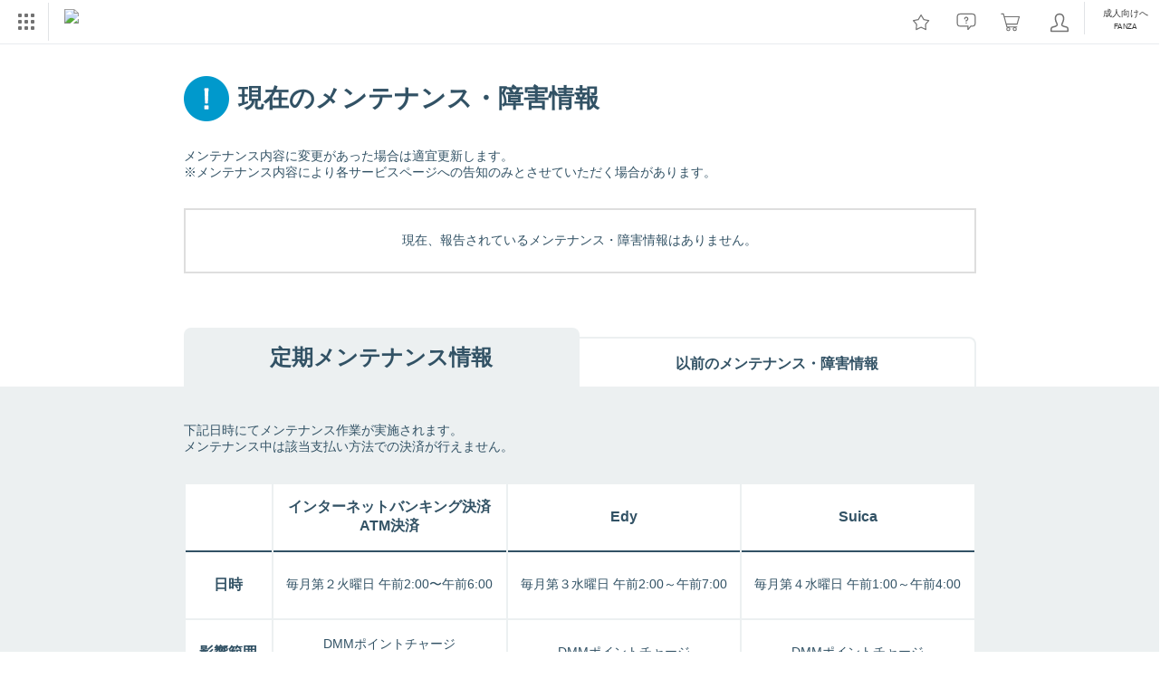

--- FILE ---
content_type: text/css
request_url: https://www.dmm.com/css/help/information.css?1741314951
body_size: 1600
content:
@charset "euc-jp";
/* ========================= [ #page ] */
.rst * {
    list-style: none;
    margin: 0;
    padding: 0;
    word-break: break-all;
}

#page {
    color: #325265;
    font-size: 14px;
}

/* ========================= [ #content ] */
#content {
    width: 875px; 
    margin: 0 auto;
}

/* ===== .area-main */
#content .area-main div,
#content .area-main p,
#content .area-main img,
#content .area-main dl,
#content .area-main dt,
#content .area-main dd,
#content .area-main ol,
#content .area-main ul,
#content .area-main li,
#content .area-main fieldset,
#content .area-main form,
#content .area-main label,
#content .area-main table,
#content .area-main caption,
#content .area-main tbody,
#content .area-main tfoot,
#content .area-main thead,
#content .area-main tr,
#content .area-main th,
#content .area-main td,
#content .area-main dl,
#content .area-main dt,
#content .area-main dd,
#content .area-main article,
#content .area-main aside,
#content .area-main section {
    word-wrap: break-word; 
    word-break: normal;

    overflow-wrap: break-word;
}

.sect {
    line-height: 1.65;
    /* ===== .block-info */
}
.sect .date {
    color: #999;
    font-size: 12px;
    font-weight: normal;
}
.sect .closure {
    margin-bottom: 1.5em;
    padding: 1em 1em .9em;
    border: #ddd 1px solid;
    text-align: center;
}
.sect .block-info .capt-info {
    position: relative; 
    line-height: 20px;
}
.sect .block-info .sect-info {
    padding: 0 25px;
    font-size: 14px;
}
.sect .block-info .sect-info .announce_area {
    position: relative;
}
.sect .block-info table {
    margin: 40px 0 10px; 
    font-size: 16px;
}
.sect .block-info table th {
    width: 290px;
    padding-bottom: 10px;
    font-weight: bold;
    vertical-align: top; 
    text-align: right;
}
.sect .block-info table td {
    padding-bottom: 10px;
    padding-left: 10px; 
    text-align: left;
}

#content .area-main .capt {
    margin: 0 auto;
    padding: 35px 0 30px;
}
#content .area-main .capt h1 {
    padding-left: 60px; 
    background: url(//p.dmm.com/p/help/faq/ico_attention.png) no-repeat 0 0;
    font-size: 28px;
    font-weight: bold;
    line-height: 50px;
}
#content .area-main .capt .lead {
    margin-top: 30px; 
    font-size: 14px;
}

#content .area-main .sect {
    border: 2px solid #dedede;
}
#content .area-main .sect .block-info {
    padding: 0 25px;
    padding-top: 30px;
    padding-bottom: 35px; 
    border-top: 2px solid #dedede;
}
#content .area-main .sect .block-info:first-child {
    border-top: none;
}
#content .area-main .sect .block-info .capt-info {
    margin-bottom: 25px;
    padding-right: 7em; 
    padding-left: 25px;
    background: url(//p.dmm.com/p/help/faq/ico_capt.png) no-repeat 0 0;
    font-size: 14px;
}
#content .area-main .sect .block-info .capt-info .date {
    position: absolute;
    top: 0; 
    right: 0;
}

#content .area-main .sect-none_maintenance {
    padding: 25px 30px;
    border: 2px solid #dedede; 
    text-align: center;
}

#content a.ico-link:hover {
    text-decoration: underline;
}

#static {
    margin: 0 -12px; 
    background: #ecf0f1;
}
#static .area-tab {
    position: relative; 
    width: 875px;
    margin: 125px auto 0;
}
#static .area-tab .title {
    position: absolute;
    top: -55px; 
    width: 100%;
}
#static .area-tab .title:after {
    display: table;
    clear: both; 
    content: "";
}
#static .area-tab .title li {
    float: left;
    -webkit-box-sizing: border-box;
            box-sizing: border-box;
    width: 50%;
    height: 55px;
    border: 2px solid #ecf0f1;
    border-bottom: none;
    line-height: 55px;
    text-align: center;
    cursor: pointer;
}
#static .area-tab .title li:first-of-type {
    border-right: none; 
    border-top-left-radius: 8px;
}
#static .area-tab .title li:last-of-type {
    border-left: none; 
    border-top-right-radius: 8px;
}
#static .area-tab .title li.on {
    position: relative;
    top: -10px;
    height: 65px;
    border: none;
    background: #ecf0f1;
    font-size: 24px; 
    line-height: 65px;
}
#static .area-tab .title li.on:first-of-type {
    border-top-right-radius: 8px;
}
#static .area-tab .title li.on:last-of-type {
    border-top-left-radius: 8px;
}
#static .area-tab .panel {
    padding: 40px 0 65px;
}
#static .area-tab .panel li {
    display: none;
}
#static .area-tab .panel li.on {
    display: block;
}
#static .area-tab .panel .regularly_maintenance table {
    position: relative;
    width: 100%;
    margin-top: 30px;
    background: #fff;
    border-collapse: collapse; 
    font-size: 14px;
    text-align: center;
}
#static .area-tab .panel .regularly_maintenance table tr {
    height: 75px;
}
#static .area-tab .panel .regularly_maintenance table th {
    width: 90px; 
    padding: 0 5px;
    border: 2px solid #ecf0f1;
    font-size: 16px;
    font-weight: bold;
    word-break: break-all;
}
#static .area-tab .panel .regularly_maintenance table td {
    width: 260px;
    padding: 0 5px; 
    border: 2px solid #ecf0f1;
    word-break: break-all;
}
#static .area-tab .panel .regularly_maintenance table .heading th {
    border-bottom: 2px solid #325265;
}
#static .area-tab .panel .before_maintenance .sect {
    background: #fff;
}
#static .area-tab .panel .before_maintenance .sect .block-info {
    border-bottom: 1px solid #ecf0f1;
}
#static .area-tab .panel .before_maintenance .sect .block-info .capt-info {
    padding: 15px 52px 15px 25px;
    font-size: 14px; 
    cursor: pointer;
}
#static .area-tab .panel .before_maintenance .sect .block-info .capt-info .btn {
    position: absolute;
    top: 0;
    right: 25px;
    bottom: 0;
    overflow: hidden;
    width: 15px;
    height: 15px;
    margin: auto;
    text-indent: 100%;
    white-space: nowrap;
}
#static .area-tab .panel .before_maintenance .sect .block-info .capt-info.closed .btn:before {
    position: absolute;
    top: 0;
    right: 0;
    bottom: 0;
    left: 0;
    width: 14px;
    height: 2px; 
    margin: auto;
    background: #999;
    content: "";
}
#static .area-tab .panel .before_maintenance .sect .block-info .capt-info.closed .btn:after {
    position: absolute;
    top: 0;
    right: 0;
    bottom: 0;
    left: 0;
    width: 2px;
    height: 14px; 
    margin: auto;
    background: #999;
    content: "";
}
#static .area-tab .panel .before_maintenance .sect .block-info .capt-info.opened .btn:before {
    position: absolute;
    top: 0;
    right: 0;
    bottom: 0;
    left: 0;
    width: 14px;
    height: 2px; 
    margin: auto;
    background: #999;
    content: "";
}
#static .area-tab .panel .before_maintenance .sect .block-info .sect-info {
    display: none;
    padding: 0 25px 15px;
}
#static .area-tab .panel .before_maintenance .sect .block-info .sect-info.on {
    display: block;
}
#static .area-tab .panel .before_maintenance .sect .block-info .sect-info .date {
    display: block;
    margin-bottom: 10px; 
    text-align: right;
}

--- FILE ---
content_type: application/javascript
request_url: https://www.dmm.com/js/help/information.js?1468992645
body_size: 265
content:
/**
 *  information.js
 *  メンテナンスページのタブの開閉
 */

$(function(){
    var $title = $("#fn-tab_title > li");
    var $contents = $("#fn-tab_contents > li");
    var indexLoad = $("#fn-tab_title > li.on").index();

    $contents.eq(indexLoad).addClass("on");

    //タブ切り替え
    $title.click(function(){        
        var indexClick = $(this).index();
        $title.removeClass("on");
        $(this).addClass("on");
        $contents.removeClass("on");
        $contents.eq(indexClick).addClass("on");
    });

    //トグル開閉
    $("#fn-btn_before_maintenance .capt-info").click(function(){
        if($(this).hasClass("opened")){
            $(this).removeClass("opened");
            $(this).addClass("closed");
            $(this).next().toggle();
        }else{
            $(this).removeClass("closed");
            $(this).addClass("opened");
            $(this).next().toggle();
        }
    });
    
});